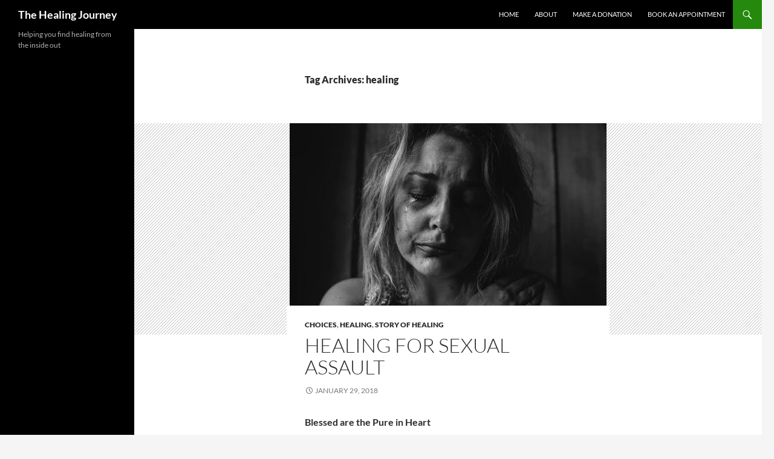

--- FILE ---
content_type: text/html; charset=UTF-8
request_url: https://murielrae.com/tag/healing/
body_size: 13290
content:
<!DOCTYPE html>
<html lang="en-US">
<head>
	<meta charset="UTF-8">
	<meta name="viewport" content="width=device-width, initial-scale=1.0">
	<title>healing | The Healing Journey</title>
	<link rel="profile" href="https://gmpg.org/xfn/11">
	<link rel="pingback" href="https://murielrae.com/xmlrpc.php">
	<meta name='robots' content='max-image-preview:large' />
	<style>img:is([sizes="auto" i], [sizes^="auto," i]) { contain-intrinsic-size: 3000px 1500px }</style>
	<link rel="alternate" type="application/rss+xml" title="The Healing Journey &raquo; Feed" href="https://murielrae.com/feed/" />
<link rel="alternate" type="application/rss+xml" title="The Healing Journey &raquo; Comments Feed" href="https://murielrae.com/comments/feed/" />
<link rel="alternate" type="application/rss+xml" title="The Healing Journey &raquo; healing Tag Feed" href="https://murielrae.com/tag/healing/feed/" />
<script>
window._wpemojiSettings = {"baseUrl":"https:\/\/s.w.org\/images\/core\/emoji\/16.0.1\/72x72\/","ext":".png","svgUrl":"https:\/\/s.w.org\/images\/core\/emoji\/16.0.1\/svg\/","svgExt":".svg","source":{"concatemoji":"https:\/\/murielrae.com\/wp-includes\/js\/wp-emoji-release.min.js?ver=6.8.3"}};
/*! This file is auto-generated */
!function(s,n){var o,i,e;function c(e){try{var t={supportTests:e,timestamp:(new Date).valueOf()};sessionStorage.setItem(o,JSON.stringify(t))}catch(e){}}function p(e,t,n){e.clearRect(0,0,e.canvas.width,e.canvas.height),e.fillText(t,0,0);var t=new Uint32Array(e.getImageData(0,0,e.canvas.width,e.canvas.height).data),a=(e.clearRect(0,0,e.canvas.width,e.canvas.height),e.fillText(n,0,0),new Uint32Array(e.getImageData(0,0,e.canvas.width,e.canvas.height).data));return t.every(function(e,t){return e===a[t]})}function u(e,t){e.clearRect(0,0,e.canvas.width,e.canvas.height),e.fillText(t,0,0);for(var n=e.getImageData(16,16,1,1),a=0;a<n.data.length;a++)if(0!==n.data[a])return!1;return!0}function f(e,t,n,a){switch(t){case"flag":return n(e,"\ud83c\udff3\ufe0f\u200d\u26a7\ufe0f","\ud83c\udff3\ufe0f\u200b\u26a7\ufe0f")?!1:!n(e,"\ud83c\udde8\ud83c\uddf6","\ud83c\udde8\u200b\ud83c\uddf6")&&!n(e,"\ud83c\udff4\udb40\udc67\udb40\udc62\udb40\udc65\udb40\udc6e\udb40\udc67\udb40\udc7f","\ud83c\udff4\u200b\udb40\udc67\u200b\udb40\udc62\u200b\udb40\udc65\u200b\udb40\udc6e\u200b\udb40\udc67\u200b\udb40\udc7f");case"emoji":return!a(e,"\ud83e\udedf")}return!1}function g(e,t,n,a){var r="undefined"!=typeof WorkerGlobalScope&&self instanceof WorkerGlobalScope?new OffscreenCanvas(300,150):s.createElement("canvas"),o=r.getContext("2d",{willReadFrequently:!0}),i=(o.textBaseline="top",o.font="600 32px Arial",{});return e.forEach(function(e){i[e]=t(o,e,n,a)}),i}function t(e){var t=s.createElement("script");t.src=e,t.defer=!0,s.head.appendChild(t)}"undefined"!=typeof Promise&&(o="wpEmojiSettingsSupports",i=["flag","emoji"],n.supports={everything:!0,everythingExceptFlag:!0},e=new Promise(function(e){s.addEventListener("DOMContentLoaded",e,{once:!0})}),new Promise(function(t){var n=function(){try{var e=JSON.parse(sessionStorage.getItem(o));if("object"==typeof e&&"number"==typeof e.timestamp&&(new Date).valueOf()<e.timestamp+604800&&"object"==typeof e.supportTests)return e.supportTests}catch(e){}return null}();if(!n){if("undefined"!=typeof Worker&&"undefined"!=typeof OffscreenCanvas&&"undefined"!=typeof URL&&URL.createObjectURL&&"undefined"!=typeof Blob)try{var e="postMessage("+g.toString()+"("+[JSON.stringify(i),f.toString(),p.toString(),u.toString()].join(",")+"));",a=new Blob([e],{type:"text/javascript"}),r=new Worker(URL.createObjectURL(a),{name:"wpTestEmojiSupports"});return void(r.onmessage=function(e){c(n=e.data),r.terminate(),t(n)})}catch(e){}c(n=g(i,f,p,u))}t(n)}).then(function(e){for(var t in e)n.supports[t]=e[t],n.supports.everything=n.supports.everything&&n.supports[t],"flag"!==t&&(n.supports.everythingExceptFlag=n.supports.everythingExceptFlag&&n.supports[t]);n.supports.everythingExceptFlag=n.supports.everythingExceptFlag&&!n.supports.flag,n.DOMReady=!1,n.readyCallback=function(){n.DOMReady=!0}}).then(function(){return e}).then(function(){var e;n.supports.everything||(n.readyCallback(),(e=n.source||{}).concatemoji?t(e.concatemoji):e.wpemoji&&e.twemoji&&(t(e.twemoji),t(e.wpemoji)))}))}((window,document),window._wpemojiSettings);
</script>
<style id='wp-emoji-styles-inline-css'>

	img.wp-smiley, img.emoji {
		display: inline !important;
		border: none !important;
		box-shadow: none !important;
		height: 1em !important;
		width: 1em !important;
		margin: 0 0.07em !important;
		vertical-align: -0.1em !important;
		background: none !important;
		padding: 0 !important;
	}
</style>
<link rel='stylesheet' id='wp-block-library-css' href='https://murielrae.com/wp-includes/css/dist/block-library/style.min.css?ver=6.8.3' media='all' />
<style id='wp-block-library-theme-inline-css'>
.wp-block-audio :where(figcaption){color:#555;font-size:13px;text-align:center}.is-dark-theme .wp-block-audio :where(figcaption){color:#ffffffa6}.wp-block-audio{margin:0 0 1em}.wp-block-code{border:1px solid #ccc;border-radius:4px;font-family:Menlo,Consolas,monaco,monospace;padding:.8em 1em}.wp-block-embed :where(figcaption){color:#555;font-size:13px;text-align:center}.is-dark-theme .wp-block-embed :where(figcaption){color:#ffffffa6}.wp-block-embed{margin:0 0 1em}.blocks-gallery-caption{color:#555;font-size:13px;text-align:center}.is-dark-theme .blocks-gallery-caption{color:#ffffffa6}:root :where(.wp-block-image figcaption){color:#555;font-size:13px;text-align:center}.is-dark-theme :root :where(.wp-block-image figcaption){color:#ffffffa6}.wp-block-image{margin:0 0 1em}.wp-block-pullquote{border-bottom:4px solid;border-top:4px solid;color:currentColor;margin-bottom:1.75em}.wp-block-pullquote cite,.wp-block-pullquote footer,.wp-block-pullquote__citation{color:currentColor;font-size:.8125em;font-style:normal;text-transform:uppercase}.wp-block-quote{border-left:.25em solid;margin:0 0 1.75em;padding-left:1em}.wp-block-quote cite,.wp-block-quote footer{color:currentColor;font-size:.8125em;font-style:normal;position:relative}.wp-block-quote:where(.has-text-align-right){border-left:none;border-right:.25em solid;padding-left:0;padding-right:1em}.wp-block-quote:where(.has-text-align-center){border:none;padding-left:0}.wp-block-quote.is-large,.wp-block-quote.is-style-large,.wp-block-quote:where(.is-style-plain){border:none}.wp-block-search .wp-block-search__label{font-weight:700}.wp-block-search__button{border:1px solid #ccc;padding:.375em .625em}:where(.wp-block-group.has-background){padding:1.25em 2.375em}.wp-block-separator.has-css-opacity{opacity:.4}.wp-block-separator{border:none;border-bottom:2px solid;margin-left:auto;margin-right:auto}.wp-block-separator.has-alpha-channel-opacity{opacity:1}.wp-block-separator:not(.is-style-wide):not(.is-style-dots){width:100px}.wp-block-separator.has-background:not(.is-style-dots){border-bottom:none;height:1px}.wp-block-separator.has-background:not(.is-style-wide):not(.is-style-dots){height:2px}.wp-block-table{margin:0 0 1em}.wp-block-table td,.wp-block-table th{word-break:normal}.wp-block-table :where(figcaption){color:#555;font-size:13px;text-align:center}.is-dark-theme .wp-block-table :where(figcaption){color:#ffffffa6}.wp-block-video :where(figcaption){color:#555;font-size:13px;text-align:center}.is-dark-theme .wp-block-video :where(figcaption){color:#ffffffa6}.wp-block-video{margin:0 0 1em}:root :where(.wp-block-template-part.has-background){margin-bottom:0;margin-top:0;padding:1.25em 2.375em}
</style>
<style id='classic-theme-styles-inline-css'>
/*! This file is auto-generated */
.wp-block-button__link{color:#fff;background-color:#32373c;border-radius:9999px;box-shadow:none;text-decoration:none;padding:calc(.667em + 2px) calc(1.333em + 2px);font-size:1.125em}.wp-block-file__button{background:#32373c;color:#fff;text-decoration:none}
</style>
<link rel='stylesheet' id='font-awesome-css' href='https://murielrae.com/wp-content/plugins/contact-widgets/assets/css/font-awesome.min.css?ver=4.7.0' media='all' />
<style id='global-styles-inline-css'>
:root{--wp--preset--aspect-ratio--square: 1;--wp--preset--aspect-ratio--4-3: 4/3;--wp--preset--aspect-ratio--3-4: 3/4;--wp--preset--aspect-ratio--3-2: 3/2;--wp--preset--aspect-ratio--2-3: 2/3;--wp--preset--aspect-ratio--16-9: 16/9;--wp--preset--aspect-ratio--9-16: 9/16;--wp--preset--color--black: #000;--wp--preset--color--cyan-bluish-gray: #abb8c3;--wp--preset--color--white: #fff;--wp--preset--color--pale-pink: #f78da7;--wp--preset--color--vivid-red: #cf2e2e;--wp--preset--color--luminous-vivid-orange: #ff6900;--wp--preset--color--luminous-vivid-amber: #fcb900;--wp--preset--color--light-green-cyan: #7bdcb5;--wp--preset--color--vivid-green-cyan: #00d084;--wp--preset--color--pale-cyan-blue: #8ed1fc;--wp--preset--color--vivid-cyan-blue: #0693e3;--wp--preset--color--vivid-purple: #9b51e0;--wp--preset--color--green: #24890d;--wp--preset--color--dark-gray: #2b2b2b;--wp--preset--color--medium-gray: #767676;--wp--preset--color--light-gray: #f5f5f5;--wp--preset--gradient--vivid-cyan-blue-to-vivid-purple: linear-gradient(135deg,rgba(6,147,227,1) 0%,rgb(155,81,224) 100%);--wp--preset--gradient--light-green-cyan-to-vivid-green-cyan: linear-gradient(135deg,rgb(122,220,180) 0%,rgb(0,208,130) 100%);--wp--preset--gradient--luminous-vivid-amber-to-luminous-vivid-orange: linear-gradient(135deg,rgba(252,185,0,1) 0%,rgba(255,105,0,1) 100%);--wp--preset--gradient--luminous-vivid-orange-to-vivid-red: linear-gradient(135deg,rgba(255,105,0,1) 0%,rgb(207,46,46) 100%);--wp--preset--gradient--very-light-gray-to-cyan-bluish-gray: linear-gradient(135deg,rgb(238,238,238) 0%,rgb(169,184,195) 100%);--wp--preset--gradient--cool-to-warm-spectrum: linear-gradient(135deg,rgb(74,234,220) 0%,rgb(151,120,209) 20%,rgb(207,42,186) 40%,rgb(238,44,130) 60%,rgb(251,105,98) 80%,rgb(254,248,76) 100%);--wp--preset--gradient--blush-light-purple: linear-gradient(135deg,rgb(255,206,236) 0%,rgb(152,150,240) 100%);--wp--preset--gradient--blush-bordeaux: linear-gradient(135deg,rgb(254,205,165) 0%,rgb(254,45,45) 50%,rgb(107,0,62) 100%);--wp--preset--gradient--luminous-dusk: linear-gradient(135deg,rgb(255,203,112) 0%,rgb(199,81,192) 50%,rgb(65,88,208) 100%);--wp--preset--gradient--pale-ocean: linear-gradient(135deg,rgb(255,245,203) 0%,rgb(182,227,212) 50%,rgb(51,167,181) 100%);--wp--preset--gradient--electric-grass: linear-gradient(135deg,rgb(202,248,128) 0%,rgb(113,206,126) 100%);--wp--preset--gradient--midnight: linear-gradient(135deg,rgb(2,3,129) 0%,rgb(40,116,252) 100%);--wp--preset--font-size--small: 13px;--wp--preset--font-size--medium: 20px;--wp--preset--font-size--large: 36px;--wp--preset--font-size--x-large: 42px;--wp--preset--spacing--20: 0.44rem;--wp--preset--spacing--30: 0.67rem;--wp--preset--spacing--40: 1rem;--wp--preset--spacing--50: 1.5rem;--wp--preset--spacing--60: 2.25rem;--wp--preset--spacing--70: 3.38rem;--wp--preset--spacing--80: 5.06rem;--wp--preset--shadow--natural: 6px 6px 9px rgba(0, 0, 0, 0.2);--wp--preset--shadow--deep: 12px 12px 50px rgba(0, 0, 0, 0.4);--wp--preset--shadow--sharp: 6px 6px 0px rgba(0, 0, 0, 0.2);--wp--preset--shadow--outlined: 6px 6px 0px -3px rgba(255, 255, 255, 1), 6px 6px rgba(0, 0, 0, 1);--wp--preset--shadow--crisp: 6px 6px 0px rgba(0, 0, 0, 1);}:where(.is-layout-flex){gap: 0.5em;}:where(.is-layout-grid){gap: 0.5em;}body .is-layout-flex{display: flex;}.is-layout-flex{flex-wrap: wrap;align-items: center;}.is-layout-flex > :is(*, div){margin: 0;}body .is-layout-grid{display: grid;}.is-layout-grid > :is(*, div){margin: 0;}:where(.wp-block-columns.is-layout-flex){gap: 2em;}:where(.wp-block-columns.is-layout-grid){gap: 2em;}:where(.wp-block-post-template.is-layout-flex){gap: 1.25em;}:where(.wp-block-post-template.is-layout-grid){gap: 1.25em;}.has-black-color{color: var(--wp--preset--color--black) !important;}.has-cyan-bluish-gray-color{color: var(--wp--preset--color--cyan-bluish-gray) !important;}.has-white-color{color: var(--wp--preset--color--white) !important;}.has-pale-pink-color{color: var(--wp--preset--color--pale-pink) !important;}.has-vivid-red-color{color: var(--wp--preset--color--vivid-red) !important;}.has-luminous-vivid-orange-color{color: var(--wp--preset--color--luminous-vivid-orange) !important;}.has-luminous-vivid-amber-color{color: var(--wp--preset--color--luminous-vivid-amber) !important;}.has-light-green-cyan-color{color: var(--wp--preset--color--light-green-cyan) !important;}.has-vivid-green-cyan-color{color: var(--wp--preset--color--vivid-green-cyan) !important;}.has-pale-cyan-blue-color{color: var(--wp--preset--color--pale-cyan-blue) !important;}.has-vivid-cyan-blue-color{color: var(--wp--preset--color--vivid-cyan-blue) !important;}.has-vivid-purple-color{color: var(--wp--preset--color--vivid-purple) !important;}.has-black-background-color{background-color: var(--wp--preset--color--black) !important;}.has-cyan-bluish-gray-background-color{background-color: var(--wp--preset--color--cyan-bluish-gray) !important;}.has-white-background-color{background-color: var(--wp--preset--color--white) !important;}.has-pale-pink-background-color{background-color: var(--wp--preset--color--pale-pink) !important;}.has-vivid-red-background-color{background-color: var(--wp--preset--color--vivid-red) !important;}.has-luminous-vivid-orange-background-color{background-color: var(--wp--preset--color--luminous-vivid-orange) !important;}.has-luminous-vivid-amber-background-color{background-color: var(--wp--preset--color--luminous-vivid-amber) !important;}.has-light-green-cyan-background-color{background-color: var(--wp--preset--color--light-green-cyan) !important;}.has-vivid-green-cyan-background-color{background-color: var(--wp--preset--color--vivid-green-cyan) !important;}.has-pale-cyan-blue-background-color{background-color: var(--wp--preset--color--pale-cyan-blue) !important;}.has-vivid-cyan-blue-background-color{background-color: var(--wp--preset--color--vivid-cyan-blue) !important;}.has-vivid-purple-background-color{background-color: var(--wp--preset--color--vivid-purple) !important;}.has-black-border-color{border-color: var(--wp--preset--color--black) !important;}.has-cyan-bluish-gray-border-color{border-color: var(--wp--preset--color--cyan-bluish-gray) !important;}.has-white-border-color{border-color: var(--wp--preset--color--white) !important;}.has-pale-pink-border-color{border-color: var(--wp--preset--color--pale-pink) !important;}.has-vivid-red-border-color{border-color: var(--wp--preset--color--vivid-red) !important;}.has-luminous-vivid-orange-border-color{border-color: var(--wp--preset--color--luminous-vivid-orange) !important;}.has-luminous-vivid-amber-border-color{border-color: var(--wp--preset--color--luminous-vivid-amber) !important;}.has-light-green-cyan-border-color{border-color: var(--wp--preset--color--light-green-cyan) !important;}.has-vivid-green-cyan-border-color{border-color: var(--wp--preset--color--vivid-green-cyan) !important;}.has-pale-cyan-blue-border-color{border-color: var(--wp--preset--color--pale-cyan-blue) !important;}.has-vivid-cyan-blue-border-color{border-color: var(--wp--preset--color--vivid-cyan-blue) !important;}.has-vivid-purple-border-color{border-color: var(--wp--preset--color--vivid-purple) !important;}.has-vivid-cyan-blue-to-vivid-purple-gradient-background{background: var(--wp--preset--gradient--vivid-cyan-blue-to-vivid-purple) !important;}.has-light-green-cyan-to-vivid-green-cyan-gradient-background{background: var(--wp--preset--gradient--light-green-cyan-to-vivid-green-cyan) !important;}.has-luminous-vivid-amber-to-luminous-vivid-orange-gradient-background{background: var(--wp--preset--gradient--luminous-vivid-amber-to-luminous-vivid-orange) !important;}.has-luminous-vivid-orange-to-vivid-red-gradient-background{background: var(--wp--preset--gradient--luminous-vivid-orange-to-vivid-red) !important;}.has-very-light-gray-to-cyan-bluish-gray-gradient-background{background: var(--wp--preset--gradient--very-light-gray-to-cyan-bluish-gray) !important;}.has-cool-to-warm-spectrum-gradient-background{background: var(--wp--preset--gradient--cool-to-warm-spectrum) !important;}.has-blush-light-purple-gradient-background{background: var(--wp--preset--gradient--blush-light-purple) !important;}.has-blush-bordeaux-gradient-background{background: var(--wp--preset--gradient--blush-bordeaux) !important;}.has-luminous-dusk-gradient-background{background: var(--wp--preset--gradient--luminous-dusk) !important;}.has-pale-ocean-gradient-background{background: var(--wp--preset--gradient--pale-ocean) !important;}.has-electric-grass-gradient-background{background: var(--wp--preset--gradient--electric-grass) !important;}.has-midnight-gradient-background{background: var(--wp--preset--gradient--midnight) !important;}.has-small-font-size{font-size: var(--wp--preset--font-size--small) !important;}.has-medium-font-size{font-size: var(--wp--preset--font-size--medium) !important;}.has-large-font-size{font-size: var(--wp--preset--font-size--large) !important;}.has-x-large-font-size{font-size: var(--wp--preset--font-size--x-large) !important;}
:where(.wp-block-post-template.is-layout-flex){gap: 1.25em;}:where(.wp-block-post-template.is-layout-grid){gap: 1.25em;}
:where(.wp-block-columns.is-layout-flex){gap: 2em;}:where(.wp-block-columns.is-layout-grid){gap: 2em;}
:root :where(.wp-block-pullquote){font-size: 1.5em;line-height: 1.6;}
</style>
<link rel='stylesheet' id='super-hero-style-css' href='https://murielrae.com/wp-content/plugins/super-hero-slider/assets/css/superherostyle.css?ver=6.8.3' media='all' />
<link rel='stylesheet' id='dashicons-css' href='https://murielrae.com/wp-includes/css/dashicons.min.css?ver=6.8.3' media='all' />
<link rel='stylesheet' id='wp-components-css' href='https://murielrae.com/wp-includes/css/dist/components/style.min.css?ver=6.8.3' media='all' />
<link rel='stylesheet' id='godaddy-styles-css' href='https://murielrae.com/wp-content/mu-plugins/vendor/wpex/godaddy-launch/includes/Dependencies/GoDaddy/Styles/build/latest.css?ver=2.0.2' media='all' />
<link rel='stylesheet' id='twentyfourteen-lato-css' href='https://murielrae.com/wp-content/themes/twentyfourteen/fonts/font-lato.css?ver=20230328' media='all' />
<link rel='stylesheet' id='genericons-css' href='https://murielrae.com/wp-content/themes/twentyfourteen/genericons/genericons.css?ver=20251101' media='all' />
<link rel='stylesheet' id='twentyfourteen-style-css' href='https://murielrae.com/wp-content/themes/twentyfourteen/style.css?ver=20251202' media='all' />
<link rel='stylesheet' id='twentyfourteen-block-style-css' href='https://murielrae.com/wp-content/themes/twentyfourteen/css/blocks.css?ver=20250715' media='all' />
<link rel='stylesheet' id='wpcw-css' href='https://murielrae.com/wp-content/plugins/contact-widgets/assets/css/style.min.css?ver=1.0.1' media='all' />
<link rel='stylesheet' id='gem-base-css' href='https://murielrae.com/wp-content/plugins/godaddy-email-marketing-sign-up-forms/css/gem.min.css?ver=1.4.3' media='all' />
<link rel='stylesheet' id='seamless_donations_css-css' href='https://murielrae.com/wp-content/plugins/seamless-donations/css/classic-styles.css?ver=6.8.3' media='all' />
<link rel='stylesheet' id='appointments-css' href='https://murielrae.com/wp-content/plugins/appointments/css/front.css?ver=2.2.6' media='all' />
<script src="https://murielrae.com/wp-includes/js/jquery/jquery.min.js?ver=3.7.1" id="jquery-core-js"></script>
<script src="https://murielrae.com/wp-includes/js/jquery/jquery-migrate.min.js?ver=3.4.1" id="jquery-migrate-js"></script>
<script id="seamless_javascript_code-js-extra">
var dgxDonateAjax = {"ajaxurl":"https:\/\/murielrae.com\/wp-admin\/admin-ajax.php","nonce":"d546f4aae5","postalCodeRequired":["AU","AT","BE","BR","CA","CN","CZ","DK","FO","FI","FR","DE","GR","GL","HU","IN","ID","IT","JP","KR","LI","LU","MY","MX","MC","NL","NO","PH","PL","PT","RU","SZ","ZA","ES","SE","CH","TH","TR","SG","GB","US"]};
</script>
<script src="https://murielrae.com/wp-content/plugins/seamless-donations/js/seamless-donations.js?ver=6.8.3" id="seamless_javascript_code-js"></script>
<script src="https://murielrae.com/wp-content/plugins/seamless-donations/library/node-uuid/uuid.js?ver=6.8.3" id="seamless_javascript_uuid-js"></script>
<script src="https://murielrae.com/wp-content/themes/twentyfourteen/js/functions.js?ver=20250729" id="twentyfourteen-script-js" defer data-wp-strategy="defer"></script>
<link rel="https://api.w.org/" href="https://murielrae.com/wp-json/" /><link rel="alternate" title="JSON" type="application/json" href="https://murielrae.com/wp-json/wp/v2/tags/12" /><link rel="EditURI" type="application/rsd+xml" title="RSD" href="https://murielrae.com/xmlrpc.php?rsd" />
<meta name="generator" content="WordPress 6.8.3" />
			<style type="text/css">
			.appointments-list td{ border:none; width:50%; }td.free,div.free {background: #48c048 !important;}td.busy,div.busy {background: #ffffff !important;}td.notpossible,div.notpossible {background: #ffffff !important;}			</style>
			</head>

<body class="archive tag tag-healing tag-12 wp-embed-responsive wp-theme-twentyfourteen fl-builder-lite-2-9-4-2 fl-no-js masthead-fixed list-view full-width">
<a class="screen-reader-text skip-link" href="#content">
	Skip to content</a>
<div id="page" class="hfeed site">
		
	<header id="masthead" class="site-header">
		<div class="header-main">
							<h1 class="site-title"><a href="https://murielrae.com/" rel="home" >The Healing Journey</a></h1>
			
			<div class="search-toggle">
				<a href="#search-container" class="screen-reader-text" aria-expanded="false" aria-controls="search-container">
					Search				</a>
			</div>

			<nav id="primary-navigation" class="site-navigation primary-navigation">
				<button class="menu-toggle">Primary Menu</button>
				<div class="menu-primary-menu-container"><ul id="primary-menu" class="nav-menu"><li id="menu-item-166" class="menu-item menu-item-type-post_type menu-item-object-page menu-item-166"><a href="https://murielrae.com/home/">Home</a></li>
<li id="menu-item-170" class="menu-item menu-item-type-post_type menu-item-object-page menu-item-170"><a href="https://murielrae.com/home/home/">About</a></li>
<li id="menu-item-610" class="menu-item menu-item-type-post_type menu-item-object-page menu-item-610"><a href="https://murielrae.com/donate/">Make a Donation</a></li>
<li id="menu-item-623" class="menu-item menu-item-type-post_type menu-item-object-page menu-item-623"><a href="https://murielrae.com/make-an-appointment/">Book an Appointment</a></li>
</ul></div>			</nav>
		</div>

		<div id="search-container" class="search-box-wrapper hide">
			<div class="search-box">
				<form role="search" method="get" class="search-form" action="https://murielrae.com/">
				<label>
					<span class="screen-reader-text">Search for:</span>
					<input type="search" class="search-field" placeholder="Search &hellip;" value="" name="s" />
				</label>
				<input type="submit" class="search-submit" value="Search" />
			</form>			</div>
		</div>
	</header><!-- #masthead -->

	<div id="main" class="site-main">

	<section id="primary" class="content-area">
		<div id="content" class="site-content" role="main">

			
			<header class="archive-header">
				<h1 class="archive-title">
				Tag Archives: healing				</h1>

							</header><!-- .archive-header -->

				
<article id="post-502" class="post-502 post type-post status-publish format-standard has-post-thumbnail hentry category-choices category-healing category-story-of-healing tag-forgive tag-forgiveness tag-guilt tag-healing tag-prayer tag-sexual-assault">
	
	<a class="post-thumbnail" href="https://murielrae.com/healing-for-sexual-assault/" aria-hidden="true">
			<img width="524" height="350" src="https://murielrae.com/wp-content/uploads/2018/01/Crying-woman.jpeg" class="attachment-twentyfourteen-full-width size-twentyfourteen-full-width wp-post-image" alt="" decoding="async" fetchpriority="high" srcset="https://murielrae.com/wp-content/uploads/2018/01/Crying-woman.jpeg 524w, https://murielrae.com/wp-content/uploads/2018/01/Crying-woman-300x200.jpeg 300w, https://murielrae.com/wp-content/uploads/2018/01/Crying-woman-450x300.jpeg 450w" sizes="(max-width: 524px) 100vw, 524px" />	</a>

			
	<header class="entry-header">
				<div class="entry-meta">
			<span class="cat-links"><a href="https://murielrae.com/category/choices/" rel="category tag">Choices</a>, <a href="https://murielrae.com/category/healing/" rel="category tag">Healing</a>, <a href="https://murielrae.com/category/story-of-healing/" rel="category tag">Story of Healing</a></span>
		</div>
			<h1 class="entry-title"><a href="https://murielrae.com/healing-for-sexual-assault/" rel="bookmark">Healing for Sexual Assault</a></h1>
		<div class="entry-meta">
			<span class="entry-date"><a href="https://murielrae.com/healing-for-sexual-assault/" rel="bookmark"><time class="entry-date" datetime="2018-01-29T12:30:22-07:00">January 29, 2018</time></a></span> <span class="byline"><span class="author vcard"><a class="url fn n" href="https://murielrae.com/author/momrae/" rel="author">momrae</a></span></span>		</div><!-- .entry-meta -->
	</header><!-- .entry-header -->

		<div class="entry-content">
		<p class="p1"><span class="s1"><b>Blessed are the Pure in Heart</b></span></p>
<p class="p1"><span class="s1">I was studying the Bible in the Book of Matthew and arrived at Chapter 5 verse 8. “Blessed are the pure in heart for they shall see God.”<span class="Apple-converted-space">  </span>I wanted to know how a person could really purify their heart enough to see God. </span></p>
<p class="p1"><span class="s1">I had been listening to a teaching tape on the beatitudes when I heard the author of the teaching series direct us through a series of prayers and proclamations that would help up to get “pure in heart”. I was eager to get my heart cleaned up. I wanted to see God and live to tell about it. </span></p>
<p class="p1"><span class="s1">One of the definitions of “pure in heart” is “unstained with the guilt of anything” This is an act of God. This is not something I can do. So, in thinking about my question at the beginning of my story, going to God to get His perspective was my action that led to Him purifying my heart and conscience.<span class="Apple-converted-space">  </span>Heb. 10:24 says “our hearts are sprinkled clean from an evil conscience and our bodies washed with pure water.”<span class="Apple-converted-space">  </span>One of the meanings of “evil” conscience is freedom from a conscience that accuses us of guilt.</span></p>
<p class="p1"><span class="s1"><b>Agreement with the Scriptures and Prayer</b></span></p>
<p class="p1"><span class="s1">As I progressed through the prescribed list of activities, I could tell that I was making some progress and I felt a sense of relief as I confessed sins, forgave people for ancient offences and gave God control over my life. Somewhere in the process, the instuructor announced that we would be pure in heart if we had come into agreement with the scriptures and prayed. Now we should be able to “see God”.<span class="Apple-converted-space">  </span>Then he asked us when in our lifetime had we wished we could have seen Him. </span></p>
<p class="p1"><span class="s1"><b>Suffering from Guilt and Shame</b></span></p>
<p class="p1"><span class="s1">Immediately the spring of 1982 came to mind when a stalker succeeded in luring me into a trap where he was able to kidnap me and take me to a place where he was able to brutally sexually assault me. For years I had been plagued by the resulting nightmares, fear of someone coming up behind me, and many other results of the trauma. I also suffered from guilt and shame wondering how I’d gotten myself into such a situation.</span></p>
<p class="p1"><span class="s1">I instantly remembered the day as if it was yesterday. The perpetrator was before me, 6’2” tall, 240 pounds. He was someone I had known briefly and spoken to three or four times before. His countenance was dark and foreboding and his previous conversations with me terrified me enough to ask him not to contact me again. All the way to his destination, I prayed for an open door. I was not able to find a way out and now I saw the room I was in. I saw the window, the door, and the furniture in the room. I felt the terror all over again as I heard the man demand that I take my clothes off.</span></p>
<p class="p1"><span class="s1">In the safety of my own home, I asked God to show me where He was then. Instantly, I saw Jesus appear in my memory and the next few minutes were all replayed in slow motion. As the man swung his hand toward my face for refusing to obey him, I saw Jesus put His hand up and absorb most of the blow. I saw the Lord’s hand vibrate from the force in that strong arm. The blow connected with my face, picking me off my feet and throwing me into a corner of the room where I landed on the floor. </span></p>
<p class="p1"><span class="s1">The Lord turned to me, pointed to me and gave me permission to stop fighting. </span></p>
<p class="p1"><span class="s1">All of a sudden, I knew things I didn’t know before. I had not been seriously wounded in that encounter. I had no whiplash, no bruising, no soreness on my back, shoulders or head where I’d landed. Furthermore, I knew that the Lord wanted to minimize the effect of the noise on children who were within hearing distance of where I was.</span></p>
<p class="p1"><span class="s1">Then I saw Jesus take a chain and wrap it around this man from head to toe. While I was wondering what that was, I heard Him say, “I bind the spirit of murder.” Then He announced that He had given me eternal life and no one could snatch me out of His hand. I had been given to Him by His Father and no one was able to snatch me out of His Father’s hand. ( I found this later in John 10:28)</span></p>
<p class="p1"><span class="s1"><b>Not My Fault:<span class="Apple-converted-space">  </span>No More Guilt</b></span></p>
<p class="p1"><span class="s1">At that point, the terror I’d felt for years disappeared. The details of the actual rape scene that followed was fast forwarded and<span class="Apple-converted-space">  </span>relegated to the place of the unimportant. Then I saw the Lord put a white sheet over me and wrap me in it. He told me it wasn’t my fault and he restored to me a sense of innocence that has lasted for more than twenty years. All the emotions from the trauma were replaced with peace and calm.</span></p>
<p class="p1"><span class="s1">At that point, He asked me if I wanted to see this man as He saw him. I agreed. I was at the foot of the bed we’d been lying on and this huge hulk of a man shrunk before my eyes into the body of a two-year old, and with a child’s voice begged me to tell him he was loved. I felt compassion for him instead of the outrage I’d experienced before. I was able to forgive him from my heart and have prayed for his salvation since then. </span></p>
<p class="p1"><span class="s1">The Lord then showed me that He commanded the man who intended to rape and murder me, to take me back to my own vehicle where I was able to go home. When at home, I rocked in my rocking chair for weeks and months, and Jesus let me see how He rocked with me while I recovered over the course of the next weeks and months and how<span class="Apple-converted-space">  </span>He brought people alongside of me who prayed for me and loved on me.</span></p>
<p class="p1"><span class="s1">The perpetrator came to my home about three months later to ask for forgiveness. I talked to him through an unlocked screen door with words of forgiveness. I refused to allow him to enter. I said I was not obligated to trust him again even though I forgave him. When the guy tried to force his way into my home, he could not open the door even though it was not only unlocked, but also would regularly fly open in the wind. He tried several times while I went to my phone to dial the police. He left before I could find the number (this was before the days of 911). This too was an act of God protecting me. I never saw the fellow again and have never been threatened or molested since then.</span></p>
<p class="p1"><span class="s1">I feel safe and secure knowing my life is in God’s hands now. </span></p>
<p class="p1"><span class="s1"><b>Memories are No Longer Painful</b></span></p>
<p class="p1"><span class="s1">Since I received that healing, my memories are no longer painful. I sleep without nightmares and do not fear I will “get myself into trouble”, but can rely on the Lord to keep me safe. The incident was not wasted. I have been able to help many women find healing for similar situations since then.</span></p>
<p class="p1"><span class="s1"><b>Ask for God’s Perspective</b></span></p>
<p class="p1"><span class="s1">Perhaps you have been the victim of a trauma similar to mine. If you are still alive, it is because God intervened to some measure. He is not mean because He “let it happen”. If you are angry at God because of what man has done to you, may I suggest that you can ask Him to give you His perspective. Misplaced anger can keep you from receiving the healing you need.</span></p>
<p class="p1"><span class="s1">By the time I received my healing, I did not blame God for what one man did to me. I was in fact very thankful to Him for intervening. There is more to the story, but that is enough this time.</span></p>
	</div><!-- .entry-content -->
	
	<footer class="entry-meta"><span class="tag-links"><a href="https://murielrae.com/tag/forgive/" rel="tag">forgive</a><a href="https://murielrae.com/tag/forgiveness/" rel="tag">forgiveness</a><a href="https://murielrae.com/tag/guilt/" rel="tag">guilt</a><a href="https://murielrae.com/tag/healing/" rel="tag">healing</a><a href="https://murielrae.com/tag/prayer/" rel="tag">prayer</a><a href="https://murielrae.com/tag/sexual-assault/" rel="tag">sexual assault</a></span></footer></article><!-- #post-502 -->

<article id="post-464" class="post-464 post type-post status-publish format-standard has-post-thumbnail hentry category-choices tag-healing tag-truth">
	
	<a class="post-thumbnail" href="https://murielrae.com/what-is-truth/" aria-hidden="true">
			<img width="1038" height="324" src="https://murielrae.com/wp-content/uploads/2016/11/cropped-gallery-2-2.jpg" class="attachment-twentyfourteen-full-width size-twentyfourteen-full-width wp-post-image" alt="" decoding="async" srcset="https://murielrae.com/wp-content/uploads/2016/11/cropped-gallery-2-2.jpg 1920w, https://murielrae.com/wp-content/uploads/2016/11/cropped-gallery-2-2-300x94.jpg 300w, https://murielrae.com/wp-content/uploads/2016/11/cropped-gallery-2-2-768x240.jpg 768w, https://murielrae.com/wp-content/uploads/2016/11/cropped-gallery-2-2-1024x320.jpg 1024w" sizes="(max-width: 1038px) 100vw, 1038px" />	</a>

			
	<header class="entry-header">
				<div class="entry-meta">
			<span class="cat-links"><a href="https://murielrae.com/category/choices/" rel="category tag">Choices</a></span>
		</div>
			<h1 class="entry-title"><a href="https://murielrae.com/what-is-truth/" rel="bookmark">What is Truth?</a></h1>
		<div class="entry-meta">
			<span class="entry-date"><a href="https://murielrae.com/what-is-truth/" rel="bookmark"><time class="entry-date" datetime="2018-01-22T00:00:36-07:00">January 22, 2018</time></a></span> <span class="byline"><span class="author vcard"><a class="url fn n" href="https://murielrae.com/author/momrae/" rel="author">momrae</a></span></span>		</div><!-- .entry-meta -->
	</header><!-- .entry-header -->

		<div class="entry-content">
		<p class="p1"><span class="s1">These were the famous spoken words of Pontius Pilate just before he gave consent to have Jesus crucified. It’s a good question. One that many people ask today.<span class="Apple-converted-space">  </span>What is truth? I found that truth is not just some statement of fact, but also a person.</span></p>
<p class="p1"><span class="s1">Can a person really be the embodiment of truth? In the Bible, Jesus said to Pontius Pilate “I am the way, the truth, and the life. No one comes to the Father, but through me.” (NIV version, emphasis added.) When I read that, it explained why sometimes when I was remembering a painful memory, when I would ask for the whole truth in the matter, I would see Jesus helping me, giving me insights, or protecting me from more harm than I actually received.</span></p>
<p class="p1"><span class="s1">I’ll give you an example:</span></p>
<p class="p1"><span class="s1">When I was in my first year of grade school, I was very nervous and uncertain. All through my school years, with the exception of grade 11, I was a C average student and I thought I was dumb. There were three or four students who had failed that grade and were repeating the year with us. One day, as an adult, when I was really struggling to learn something, that feeling of being dumb and fear of failure overtook me and all I wanted to do was quit and forget all about this idea of ever learning something new. I stopped what I was doing and took stock of my feelings. My stomach was in knots, my shoulders were very heavy as if I was carrying 30 extra pounds on them wrapped around my neck and choking me. I sought the source of these feelings, looking into my past to where they all began and I landed in my seat in the classroom of my first year in a one room school house in my home town.</span></p>
<p class="p1"><span class="s1">Now I know that memories are not always accurate for details, but they are more like a composite of how we perceived the event. In my case, I was sitting in my desk believing I would never learn anything here and I would never measure up. The teacher rewarded the fast learners with toys to play with while us slowpokes would labour to catch up. I never got a toy during the whole year. I really believed that was because I was slow, not too bright and useless.</span></p>
<p class="p1"><span class="s1">When I asked for the truth, I “saw” Jesus show up in my memory, squat beside the desk and give me a toy to play with. He assured me that speed of learning was not related to intelligence and that intelligence was not related to value or worth. He opened a book before me and showed me pictures of animals that have been created, each one with its own measure of intelligence and speed and yet every one of them was a valuable member of the world and would be greatly missed if it was extinguished from the earth.</span></p>
<p class="p1"><span class="s1">Then Jesus kissed me on the forehead leaving a mark on me and assured me that I would grow up and bless a lot of people if I don&#8217;t give up. Peace washed over me. Joy trickled in where defeat had been, and in just a few minutes I was back to work with renewed energy to learn what I needed to learn. My learning power is still not super fast, but I am less easily discouraged than before.</span></p>
	</div><!-- .entry-content -->
	
	<footer class="entry-meta"><span class="tag-links"><a href="https://murielrae.com/tag/healing/" rel="tag">healing</a><a href="https://murielrae.com/tag/truth/" rel="tag">truth</a></span></footer></article><!-- #post-464 -->

<article id="post-452" class="post-452 post type-post status-publish format-standard has-post-thumbnail hentry category-healing tag-choices tag-forgive tag-forgiveness tag-healing">
	
	<a class="post-thumbnail" href="https://murielrae.com/forgive-and-forget-does-it-really-work/" aria-hidden="true">
			<img width="867" height="576" src="https://murielrae.com/wp-content/uploads/2018/01/qtq80-iLlHUz.jpeg" class="attachment-twentyfourteen-full-width size-twentyfourteen-full-width wp-post-image" alt="" decoding="async" srcset="https://murielrae.com/wp-content/uploads/2018/01/qtq80-iLlHUz.jpeg 2167w, https://murielrae.com/wp-content/uploads/2018/01/qtq80-iLlHUz-300x199.jpeg 300w, https://murielrae.com/wp-content/uploads/2018/01/qtq80-iLlHUz-768x510.jpeg 768w, https://murielrae.com/wp-content/uploads/2018/01/qtq80-iLlHUz-1024x680.jpeg 1024w, https://murielrae.com/wp-content/uploads/2018/01/qtq80-iLlHUz-1920x1276.jpeg 1920w, https://murielrae.com/wp-content/uploads/2018/01/qtq80-iLlHUz-450x300.jpeg 450w" sizes="(max-width: 867px) 100vw, 867px" />	</a>

			
	<header class="entry-header">
				<div class="entry-meta">
			<span class="cat-links"><a href="https://murielrae.com/category/healing/" rel="category tag">Healing</a></span>
		</div>
			<h1 class="entry-title"><a href="https://murielrae.com/forgive-and-forget-does-it-really-work/" rel="bookmark">Forgive and Forget: does it really work?</a></h1>
		<div class="entry-meta">
			<span class="entry-date"><a href="https://murielrae.com/forgive-and-forget-does-it-really-work/" rel="bookmark"><time class="entry-date" datetime="2018-01-19T10:30:00-07:00">January 19, 2018</time></a></span> <span class="byline"><span class="author vcard"><a class="url fn n" href="https://murielrae.com/author/momrae/" rel="author">momrae</a></span></span>		</div><!-- .entry-meta -->
	</header><!-- .entry-header -->

		<div class="entry-content">
		<p>Some people get impatient with people who are wounded. They get tired of hearing the stories of those who never seem to get over certain things.</p>
<p>“Forgive and forget,” they say.</p>
<p>“Move on,” they say. “</p>
<p>“Let it go,” they say.</p>
<p>If it were that easy, don’t you think they would have by now? I do not believe people really like misery as much as the impatient seem to think they do. As a matter of fact, I think that those who get annoyed or grumpy toward their wounded friends or relatives are more triggered by the pain of others than they might realize.</p>
<p>I have found, that when the one who is annoyed examines their own lives, they will find the patience to listen to others when they deal with their own pain which causes so much irritation.</p>
<p>Back to the question of whether or not “forgive and forget” works. It is true that forgiveness can be an integral part of healing. But is forgiveness healing? Not at all. Forgiveness can lead to healing but healing and forgiveness are 2 different things altogether.</p>
<p>Let’s look at a Biblical definition of forgiveness: According to Easton’s Bible Dictionary Forgiveness is: one of the constituent parts of justification. In pardoning sin, God absolves the sinner from the condemnation of the law, and that on account of the work of Christ, i.e., he removes the guilt of sin, or the sinner&#8217;s actual liability to eternal wrath on account of it. All sins are forgiven freely ( Acts 5:31 ; 13:38 ; 1 John 1:6-9 ). The sinner is by this act of grace for ever freed from the guilt and penalty of his sins. This is the peculiar prerogative of God ( Psalms 130:4 ; Mark 2:5 ). It is offered to all in the gospel. (M.G. Easton M.A., D.D., Illustrated Bible Dictionary, Third Edition, published by Thomas Nelson, 1897. Public Domain, copy freely.)</p>
<p>As you can see, it is not necessarily the removal of pain but rather the removal of sin and it’s punishment. Not all pain is caused by one’s own sin. Neither is all pain caused by the sin of another.</p>
<p>Next let’s look at the definition of healing: To restore a person or wound to health; cure a person or disease; of a wound become sound or whole. (the Concise Oxford Dictionary copyright 1952 public domain).</p>
<p>It is therefore clear that they are not the same.</p>
<p>I would suggest from my years of experience in the healing prayer ministry that although some can forgive without healing as an act of their will, when healing comes it is much easier to forgive. Healing is the restoring of a person to wholeness. When we are made whole in an area of woundedness, the ability to forgive is a natural by product of the healing and peace is the result.</p>
	</div><!-- .entry-content -->
	
	<footer class="entry-meta"><span class="tag-links"><a href="https://murielrae.com/tag/choices/" rel="tag">choices</a><a href="https://murielrae.com/tag/forgive/" rel="tag">forgive</a><a href="https://murielrae.com/tag/forgiveness/" rel="tag">forgiveness</a><a href="https://murielrae.com/tag/healing/" rel="tag">healing</a></span></footer></article><!-- #post-452 -->
		</div><!-- #content -->
	</section><!-- #primary -->

<div id="secondary">
		<h2 class="site-description">Helping you find healing from the inside out</h2>
	
	
	</div><!-- #secondary -->

		</div><!-- #main -->

		<footer id="colophon" class="site-footer">

			
			<div class="site-info">
												<a href="https://wordpress.org/" class="imprint">
					Proudly powered by WordPress				</a>
			</div><!-- .site-info -->
		</footer><!-- #colophon -->
	</div><!-- #page -->

	<script type="speculationrules">
{"prefetch":[{"source":"document","where":{"and":[{"href_matches":"\/*"},{"not":{"href_matches":["\/wp-*.php","\/wp-admin\/*","\/wp-content\/uploads\/*","\/wp-content\/*","\/wp-content\/plugins\/*","\/wp-content\/themes\/twentyfourteen\/*","\/*\\?(.+)"]}},{"not":{"selector_matches":"a[rel~=\"nofollow\"]"}},{"not":{"selector_matches":".no-prefetch, .no-prefetch a"}}]},"eagerness":"conservative"}]}
</script>
<script src="https://murielrae.com/wp-content/plugins/beaver-builder-lite-version/js/jquery.imagesloaded.min.js?ver=2.9.4.2" id="imagesloaded-js"></script>
<script src="https://murielrae.com/wp-content/plugins/super-hero-slider/assets/js/superhero.js?ver=1.1.0" id="superhero-script-js"></script>
<script src="https://murielrae.com/wp-content/plugins/super-hero-slider/assets/js/superheroslider.js?ver=1.0.0" id="superheroslider-script-js"></script>
<script id="gem-main-js-extra">
var GEM = {"thankyou":"Thank you for signing up!","thankyou_suppressed":"Thank you for signing up! Please check your email to confirm your subscription.","oops":"Oops! There was a problem. Please try again.","email":"Please enter a valid email address.","required":"%s is a required field."};
</script>
<script src="https://murielrae.com/wp-content/plugins/godaddy-email-marketing-sign-up-forms/js/gem.min.js?ver=1.4.3" id="gem-main-js"></script>
</body>
</html>
